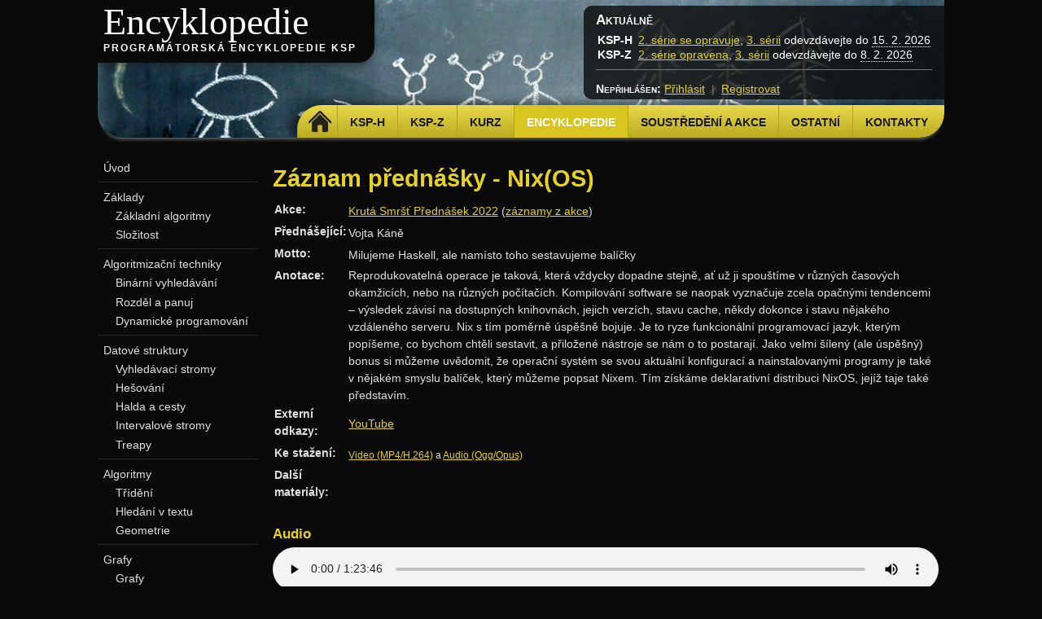

--- FILE ---
content_type: text/html; charset=utf-8
request_url: https://ksp.mff.cuni.cz/encyklopedie/zaznamy/smrst2022/NIX
body_size: 3290
content:
<!DOCTYPE html>
<html lang='cs'>
	<head>
		<meta charset='utf-8'>
		<meta content='width=device-width, initial-scale=1.0' name='viewport'>
		<title>Záznam přednášky - Smršť 2022 - Nix(OS) (Vojta Káně)</title>
		<link href='/css/@eefa63a2c2f0f0fa/ksp.css' media='all' rel='stylesheet' title='Default' type='text/css'>
		<link href='/css/@89cb073f6588937a/enc.css' media='all' rel='stylesheet' title='Default' type='text/css'>
		<link href='/css/@7f31f9e56b4a20f1/print.css' media='print' rel='stylesheet' title='Default' type='text/css'>
	</head>
	<body>
		<header id='header'>
			<div id='logo'>
				<h1><a href='/encyklopedie/'>Encyklopedie</a></h1>
				<h2><a href='/encyklopedie/'>Programátorská encyklopedie KSP</a></h2>
			</div>
			<div id='menu'>
				<ul>
					<li><a class='home' href='/'>Domů</a>
					<li><a href='/h/'>KSP-H</a>
					<li><a href='/z/'>KSP-Z</a>
					<li><a href='/kurz/'>Kurz</a>
					<li class='active'><a href='/encyklopedie/'>Encyklopedie</a>
					<li><a href='/akce/'>Soustředění a akce</a>
					<li><a href='/ostatni/'>Ostatní</a>
					<li><a href='/kontakty/'>Kontakty</a>
				</ul>
			</div>
			<div id='headnews'>
				<h3>Aktuálně</h3>
				<table>
					<tr><th>KSP-H<td><a href='/h/ulohy/38/reseni2.html'>2. série se opravuje</a>, <a class='series-link' href='/h/ulohy/38/zadani3.html'>3. sérii</a> odevzdávejte do <span class='series-deadline' style='border-bottom: 1px dotted' title='lze odevzdávat až do rána dalšího dne v 8:00'>15. 2. 2026</span>
					<tr><th>KSP-Z<td><a href='/z/ulohy/38/vysledky2.html'>2. série opravena</a>, <a class='series-link' href='/z/ulohy/38/zadani3.html'>3. sérii</a> odevzdávejte do <span class='series-deadline' style='border-bottom: 1px dotted' title='lze odevzdávat až do rána dalšího dne v 8:00'>8. 2. 2026</span>
				</table>
				<hr>
				<div class='auth'>
					<p><span class='login_label'>Nepřihlášen:</span> <a href='/encyklopedie/auth/login.cgi?redirect=https%3a%2f%2fksp.mff.cuni.cz%2fencyklopedie%2fzaznamy%2fsmrst2022%2fNIX'>Přihlásit</a><span class='splitter'>|</span><a href='/auth/manage.cgi?mode=register'>Registrovat</a></p>
				</div>
			</div>
		</header>
		<main id='page'>
			<div id='content'>
				<h1>Záznam přednášky - Nix(OS)</h1>
				<table class='lecrec-detail-heading'>
					<tr><th>Akce:<td><a href='/akce/smrst/2022/'>Krutá Smršť Přednášek 2022</a> (<a href='./'>záznamy z akce</a>)
					<tr><th>Přednášející:<td>Vojta Káně
					<tr><th>Motto:<td>Milujeme Haskell, ale namísto toho sestavujeme balíčky
					<tr><th>Anotace:<td>Reprodukovatelná operace je taková, která vždycky dopadne stejně, ať už ji
spouštíme v různých časových okamžicích, nebo na různých počítačích.
Kompilování software se naopak vyznačuje zcela opačnými tendencemi &ndash; výsledek závisí
na dostupných knihovnách, jejich verzích, stavu cache, někdy dokonce i stavu
nějakého vzdáleného serveru. Nix s tím poměrně úspěšně bojuje. Je to ryze funkcionální
programovací jazyk, kterým popíšeme, co bychom chtěli sestavit, a přiložené nástroje
se nám o to postarají. Jako velmi šílený (ale úspěšný) bonus si můžeme uvědomit, že
operační systém se svou aktuální konfigurací a nainstalovanými programy je také
v nějakém smyslu balíček, který můžeme popsat Nixem. Tím získáme deklarativní
distribuci NixOS, jejíž taje také představím.
					<tr><th>Externí odkazy:<td><a href='https://youtube.com/watch?v=7U8fnNiR-O0'>YouTube</a>
					<tr><th>Ke stažení:<td><small><a href='/encyklopedie/zaznamy/smrst2022/NIX.mp4'>Video (MP4/H.264)</a> a <a href='/encyklopedie/zaznamy/smrst2022/NIX.ogg'>Audio (Ogg/Opus)</a></small>
					<tr><th>Další materiály:<td>
				</table>
				<h3>Audio</h3>
				<audio controls='controls' preload='metadata' style='width: 100%;'>
					<source src='/encyklopedie/zaznamy/smrst2022/NIX.ogg' type='audio/ogg'>
				</audio>
				<h3>Video</h3>
				<video controls='controls' preload='metadata' width='100%'>
					<source src='/encyklopedie/zaznamy/smrst2022/NIX.mp4' type='video/mp4'>
				</video>
			</div>
			<div id='sidebar-wrapper'>
				<input id='sidebar-checkbox' type='checkbox'>
				<label for='sidebar-checkbox'>
					Menu
				</label>
				<div id='sidebar'>
					<ul id='nav'>
						<li><a href='/encyklopedie/'>Úvod</a>
						<li><span>Základy</span><ul><li><a href='/encyklopedie/zakladni-algoritmy/'>Základní algoritmy</a><li><a href='/encyklopedie/slozitost/'>Složitost</a></ul></li>
						<li><span>Algoritmizační techniky</span><ul><li><a href='/encyklopedie/binarni-vyhledavani/'>Binární vyhledávání</a><li><a href='/encyklopedie/rozdel-a-panuj/'>Rozděl a panuj</a><li><a href='/encyklopedie/dynamicke-programovani/'>Dynamické programování</a></ul></li>
						<li><span>Datové struktury</span><ul><li><a href='/encyklopedie/vyhledavaci-stromy/'>Vyhledávací stromy</a><li><a href='/encyklopedie/hesovani/'>Hešování</a><li><a href='/encyklopedie/halda-a-cesty/'>Halda a cesty</a><li><a href='/encyklopedie/intervalove-stromy/'>Intervalové stromy</a><li><a href='/encyklopedie/treapy/'>Treapy</a></ul></li>
						<li><span>Algoritmy</span><ul><li><a href='/encyklopedie/trideni/'>Třídění</a><li><a href='/encyklopedie/hledani-v-textu/'>Hledání v textu</a><li><a href='/encyklopedie/geometrie/'>Geometrie</a></ul></li>
						<li><span>Grafy</span><ul><li><a href='/encyklopedie/grafy/'>Grafy</a><li><a href='/encyklopedie/minimalni-kostry/'>Minimální kostry</a><li><a href='/encyklopedie/rovinne-grafy/'>Rovinné grafy</a><li><a href='/encyklopedie/eulerovske-tahy/'>Eulerovské tahy</a><li><a href='/encyklopedie/toky-v-sitich/'>Toky v sítích</a><li><a href='/encyklopedie/parovani/'>Maximální párování</a><li><a href='/encyklopedie/hopcroft-karp/'>Hopcroft-Karp</a></ul></li>
						<li><span>Matematika</span><ul><li><a href='/encyklopedie/teorie-cisel/'>Teorie čísel</a><li><a href='/encyklopedie/pravdepodobnost/'>Pravděpodobnost</a><li><a href='/encyklopedie/vektory/'>Vektory</a><li><a href='/encyklopedie/integraly/'>Integrály</a></ul></li>
						<li><span>Teorie složitosti</span><ul><li><a href='/encyklopedie/tezke-problemy/'>Těžké problémy</a></ul></li>
						<li><span>Technologie</span><ul><li><a href='/encyklopedie/http/'>Protokol HTTP</a><li><a href='/encyklopedie/pamet-programu/'>Práce s pamětí</a><li><a href='/encyklopedie/prolog/'>Prolog</a></ul></li>
						<li><span>Technické nástroje</span><ul><li><a href='/encyklopedie/wsl2/'>WSL2 – Linuxové prostředí pro Windows</a><li><a href='/encyklopedie/python-pycharm/'>Python – instalace PyCharm</a><li><a href='/encyklopedie/python-pip/'>Python – instalace balíčků pomocí Pip</a><li><a href='/encyklopedie/parsovani-vstupu-python/'>Python 3 – parsování vstupu</a><li><a href='/encyklopedie/parsovani-vstupu-c/'>C – základní parsování vstupu</a><li><a href='/encyklopedie/parsovani-vstupu-c-pokrocile/'>C – pokročilé parsování vstupu</a><li><a href='/encyklopedie/cygwin/'>Cygwin – shell ve Windows</a></ul></li>
						<li><a href='/encyklopedie/serialy.html'>Seriály</a>
						<li class='active'><a href='/encyklopedie/zaznamy/'>Záznamy přednášek</a><ul><li><a href='/encyklopedie/zaznamy/smrst2024/'>Smršť 2024</a><li><a href='/encyklopedie/zaznamy/smrst2023/'>Smršť 2023</a><li class='active'><a href='/encyklopedie/zaznamy/smrst2022/'>Smršť 2022</a><li><a href='/encyklopedie/zaznamy/smrst2019/'>Smršť 2019</a><li><a href='/encyklopedie/zaznamy/smrst2018/'>Smršť 2018</a><li><a href='/encyklopedie/zaznamy/smrst2017/'>Smršť 2017</a><li><a href='/encyklopedie/zaznamy/sksp2017/'>Podzimní 2017</a><li><a href='/encyklopedie/zaznamy/smrst2016/'>Smršť 2016</a><li><a href='/encyklopedie/zaznamy/sksp2016/'>Podzimní 2016</a><li><a href='/encyklopedie/zaznamy/smrst2015/'>Smršť 2015</a><li><a href='/encyklopedie/zaznamy/jksp2015/'>Jarní 2015</a></ul></li>
						<li><a href='/encyklopedie/knihy/'>Knihy KSP</a>
						<li><a href='/encyklopedie/odkazy-knizky.html'>Odkazy a další knížky</a>
					</ul>
				</div>
			</div>
			<div class='cleaner'>
			</div>
		</main>
		<footer>
			<div class='wrapper'>
				<div class='footer-line'>
					<div>
						<h3><a href='/kontakty/'>Kontakty</a></h3>
						<ul>
							<li>Email: <a href='mailto:ksp@mff.cuni.cz'>ksp@mff.cuni.cz</a></li>
							<li>Facebook: <a href='https://facebook.com/ksp.mff'>ksp.mff</a></li>
							<li>Instagram: <a href='https://instagram.com/ksp_mff/'>ksp_mff</a></li>
							<li>Discord: <a href='https://discord.gg/AvXdx2X'>AvXdx2X</a></li>
						</ul>
					</div>
					<div>
						<h3>Kalendář s termíny</h3>
						<ul>
							<li><a href='/ksp.ics'>iCalendar (ics)</a></li>
							<li><a href='https://calendar.google.com/calendar/embed?src=t8i3jrljfngaksdod0hj30et9i0o0024%40import.calendar.google.com'>Google kalendář</a></li>
						</ul>
					</div>
					<div class='logo'>
						<span>
							Pořádá:
						</span>
						<a href='https://www.mff.cuni.cz/'><img alt='Matematicko-fyzikální fakulta Univerzity Karlovy' src='/img/matfyzw_mini.png' title='Matematicko-fyzikální fakulta Univerzity Karlovy'></a>
					</div>
					<div class='logo'>
						<span>
							Podporuje:
						</span>
						<a href='https://www.msmt.cz/'><img alt='Ministerstvo školství, mládeže a tělovýchovy' src='/img/msmt_w_mini.png' title='Ministerstvo školství, mládeže a tělovýchovy'></a>
					</div>
				</div>
				<p>Realizace projektu byla podpořena Ministerstvem školství, mládeže a tělovýchovy.</p>
				<p>Obsah stránek je k dispozici pod licencí Creative Commons <a href='https://creativecommons.org/licenses/by-nc-sa/3.0/cz/'>CC-BY-NC-SA 3.0</a></p>
			</div>
		</footer>
	</body>
</html>


--- FILE ---
content_type: text/css
request_url: https://ksp.mff.cuni.cz/css/@89cb073f6588937a/enc.css
body_size: 127
content:
/* Styles for the Encyclopedia */

a, div.auth input, .postlink,
h1, h2, h3, h4,
#page #sidebar-wrapper #sidebar .active > a {
	color: #E6D222;
}

.login {
	border-color: #E6D222;
}

#header {
	background-image: url("/img/slide/ufoni.jpg");
}

#header #menu {
	background-color: #E6D222;
}
#header #menu a:hover, #header #menu .active a {
	background-color: #D9C520;
}
#header #menu a {
	border-left: 1px solid #B3A21A;
}
